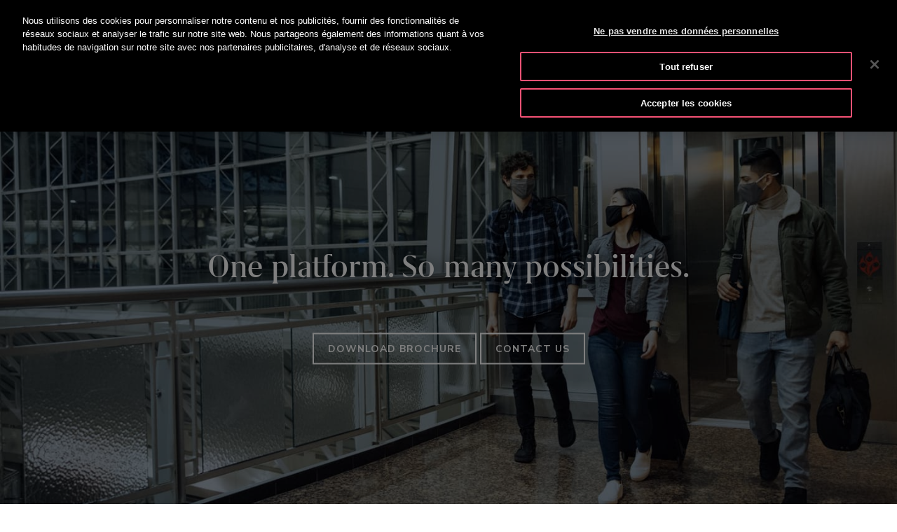

--- FILE ---
content_type: application/javascript
request_url: https://www.otis.com/o/layout-taglib/__liferay__/index.js
body_size: 2043
content:
var se=Object.defineProperty;var me=Object.getOwnPropertyDescriptor;var ge=Object.getOwnPropertyNames;var ye=Object.prototype.hasOwnProperty;var S=(r,t)=>{for(var s in t)se(r,s,{get:t[s],enumerable:!0})},oe=(r,t,s,l)=>{if(t&&typeof t=="object"||typeof t=="function")for(let n of ge(t))!ye.call(r,n)&&n!==s&&se(r,n,{get:()=>t[n],enumerable:!(l=me(t,n))||l.enumerable});return r},o=(r,t,s)=>(oe(r,t,"default"),s&&oe(s,t,"default"));var k={};S(k,{default:()=>z});o(k,He);import*as He from"../../frontend-taglib-clay/__liferay__/exports/@clayui$button.js";import he from"../../frontend-taglib-clay/__liferay__/exports/@clayui$button.js";var z=he;var D={};S(D,{default:()=>B});o(D,Je);import*as Je from"../../frontend-taglib-clay/__liferay__/exports/@clayui$loading-indicator.js";import Le from"../../frontend-taglib-clay/__liferay__/exports/@clayui$loading-indicator.js";var B=Le;var E={};S(E,{default:()=>Ce});o(E,Ye);import*as Ye from"../../frontend-taglib-clay/__liferay__/exports/@clayui$pagination.js";import be from"../../frontend-taglib-clay/__liferay__/exports/@clayui$pagination.js";var Ce=be;var j={};S(j,{default:()=>U});o(j,Xe);import*as Xe from"../../frontend-taglib-clay/__liferay__/exports/@clayui$table.js";import xe from"../../frontend-taglib-clay/__liferay__/exports/@clayui$table.js";var U=xe;var i={};o(i,Ze);import*as Ze from"../../frontend-js-web/__liferay__/index.js";var c={};S(c,{default:()=>e});o(c,ea);import*as ea from"../../frontend-js-react-web/__liferay__/exports/react.js";import Ie from"../../frontend-js-react-web/__liferay__/exports/react.js";var e=Ie;{/*removed: await import('@liferay/language...')*/};function ne({getUsagesURL:r}){let[t,s]=(0,c.useState)(1),[l,n]=(0,c.useState)(0),[p,u]=(0,c.useState)([]),[f,h]=(0,c.useState)(!1),g=L=>{h(!0);let x=new URL(r);x.searchParams.set("pageIndex",L),(0,i.fetch)(x).then(b=>b.json()).then(({totalNumberOfPages:b,usages:I})=>{u(I),h(!1),n(b)}).catch(()=>Te())};return(0,c.useEffect)(()=>{g(1)},[]),!p.length&&!f?e.createElement("p",{className:"text-secondary"},'Il\x20n\x27y\x20a\x20pas\x20d\x27utilisation\x2e'):e.createElement("div",{className:"cadmin"},f?e.createElement(B,{className:"my-7",size:"sm"}):e.createElement(U,{borderless:!0,hover:!1},e.createElement(U.Body,null,p.map(({id:L,name:x,type:b,url:I})=>e.createElement(U.Row,{flex:!0,key:L},e.createElement(U.Cell,{expanded:!0},e.createElement("p",{className:"font-weight-bold m-0 text-truncate",title:x},x),e.createElement("p",{className:"m-0 text-secondary"},b)),I&&e.createElement(U.Cell,null,e.createElement(k.ClayButtonWithIcon,{"aria-label":'Afficher\x20l\x27utilisation',displayType:"secondary",onClick:()=>(0,i.openModal)({title:'Prévisualisation',url:I}),size:"sm",symbol:"view",title:'Afficher\x20l\x27utilisation'})))))),l>1&&e.createElement(E.ClayPaginationWithBasicItems,{active:t,ellipsisBuffer:2,ellipsisProps:{"aria-label":'Plus',title:'Plus'},onActiveChange:L=>{L>0&&L<=l&&(s(L),g(L))},totalPages:l}))}function Te(){(0,i.openToast)({message:'Une\x20erreur\x20inattendue\x20s\x27est\x20produite',title:'Erreur',type:"danger"})}{/*removed: await import('@liferay/language...')*/};function le({formId:r}){let t=document.querySelector(`.lfr-layout-structure-item-${r}`),s=t.querySelector(".lfr-layout-structure-item-form-step-container").children,l=({emitter:u,step:f})=>{if(!t.contains(u))return;let h=0;for(let[L,x]of Array.from(s).entries())if(!x.classList.contains("d-none")){x.classList.add("d-none"),h=L;break}let g=h;f==="next"?h<=s.length-2&&(g+=1):f==="previous"?h!==0&&(g-=1):g=f,s[g].classList.remove("d-none")};Liferay.on("formFragment:changeStep",l);let n=t.querySelector(".form-group.has-error");if(n){let u=n.closest("[data-step-index]"),f=Number(u.dataset.stepIndex);f&&Liferay.fire("formFragment:changeStep",{emitter:t,step:f})}let p=()=>{let u=t.querySelectorAll("input");for(let f of Array.from(u))if(!f.checkValidity()){let h=f.closest("[data-step-index]"),g=Number(h.dataset.stepIndex);Liferay.fire("formFragment:changeStep",{emitter:t,step:g});break}};return Liferay.on("formFragment:submit",p),{dispose:()=>{Liferay.detach("formFragment:changeStep",l),Liferay.detach("formFragment:submit",p)}}}{/*removed: await import('@liferay/language...')*/};var we="notification",Se="page",_e="url",Ne="displayPage",R={error:{message:'Une\x20erreur\x20inattendue\x20s\x27est\x20produite',title:'Erreur',type:"danger"},success:{message:'Votre\x20requête\x20a\x20été\x20traitée\x20avec\x20succès\x2e',title:'Succès',type:"success"}};function de({executeInfoItemActionURL:r}){let t=new URL(window.location.href);if(t.searchParams.has("toastData")){try{let n=JSON.parse(t.searchParams.get("toastData"));ee(n)}catch{}t.searchParams.delete("toastData"),history.replaceState(null,document.head.title,t.href)}let s=document.querySelectorAll('[data-lfr-editable-type="action"]'),l=n=>{ve(n.target,r)};return s.forEach(n=>{n.addEventListener("click",l)}),{dispose(){s.forEach(n=>{n.removeEventListener("click",l)})}}}function ve(r,t){let{lfrClassNameId:s,lfrClassPk:l,lfrFieldId:n,lfrOnErrorInteraction:p,lfrOnErrorPageUrl:u,lfrOnErrorReload:f,lfrOnErrorText:h,lfrOnSuccessInteraction:g,lfrOnSuccessPageUrl:L,lfrOnSuccessReload:x,lfrOnSuccessText:b}=r.dataset;if(!n)return;let I=ke();r.classList.add("disabled"),r.setAttribute("disabled",""),r.appendChild(I),Liferay.Util.fetch(new URL(t),{body:(0,i.objectToFormData)({classNameId:s,classPK:l,fieldId:n}),method:"POST"}).then(w=>w.json()).then(({error:w})=>{r.classList.remove("disabled"),r.removeAttribute("disabled"),r.removeChild(I),w?ie(p,f,h||w,R.error,u):ie(g,x,b,R.success,L)}).catch(()=>{r.classList.remove("disabled"),r.removeAttribute("disabled"),r.removeChild(I),ee(R.error)})}function ke(){let r=document.createElement("span");return r.classList.add("d-inline-block","loading-animation","loading-animation-light","loading-animation-sm","ml-2","my-0"),r}function ie(r,t,s,l,n){if(r===we)if(t){let p=new URL(window.location.href),u={...l,message:s||l.message};p.searchParams.set("toastData",JSON.stringify(u)),(0,i.navigate)(p)}else ee(l,s);else[Se,_e,Ne].includes(r)?(0,i.navigate)(n):t&&window.location.reload()}function ee({message:r,title:t,type:s},l){(0,i.openToast)({message:(0,i.escapeHTML)(l||r),title:(0,i.escapeHTML)(t),type:s})}{/*removed: await import('@liferay/language...')*/};function ce({additionalProps:r,...t}){let s=new URLSearchParams(window.location.search);return{...t,onPageChange:l=>{s.set(`page_number_${r.collectionId}`,l),window.location.search=s}}}{/*removed: await import('@liferay/language...')*/};function Pe({activePage:r,collectionId:t}){let s=document.getElementById(`paginationButtons_${t}`),l=new URLSearchParams(window.location.search),n=f=>{l.set(`page_number_${t}`,f),window.location.search=l},p=(0,i.delegate)(s,"click",".next",()=>n(r+1)),u=(0,i.delegate)(s,"click",".previous",()=>n(r-1));return{dispose(){p.dispose(),u.dispose()}}}var O={};S(O,{default:()=>G});o(O,ga);import*as ga from"../../frontend-taglib-clay/__liferay__/exports/@clayui$empty-state.js";import Ee from"../../frontend-taglib-clay/__liferay__/exports/@clayui$empty-state.js";var G=Ee;var T={};S(T,{default:()=>ae});o(T,ha);import*as ha from"../../frontend-taglib-clay/__liferay__/exports/@clayui$form.js";import Ae from"../../frontend-taglib-clay/__liferay__/exports/@clayui$form.js";var ae=Ae;var F={};S(F,{default:()=>P});o(F,ba);import*as ba from"../../frontend-taglib-clay/__liferay__/exports/@clayui$icon.js";import De from"../../frontend-taglib-clay/__liferay__/exports/@clayui$icon.js";var P=De;var V={};S(V,{default:()=>J});o(V,xa);import*as xa from"../../frontend-taglib-clay/__liferay__/exports/@clayui$layout.js";import Ue from"../../frontend-taglib-clay/__liferay__/exports/@clayui$layout.js";var J=Ue;var q={};S(q,{default:()=>K});o(q,Ta);import*as Ta from"../../frontend-js-react-web/__liferay__/exports/prop-types.js";import Oe from"../../frontend-js-react-web/__liferay__/exports/prop-types.js";var K=Oe;var _={};o(_,wa);import*as wa from"../../frontend-taglib-clay/__liferay__/exports/@clayui$core.js";var H={};S(H,{default:()=>Q});o(H,_a);import*as _a from"../../frontend-js-react-web/__liferay__/exports/classnames.js";import Fe from"../../frontend-js-react-web/__liferay__/exports/classnames.js";var Q=Fe;{/*removed: await import('@liferay/language...')*/};function X({checkDisplayPage:r,config:t,filter:s,groupId:l,itemSelectorReturnType:n,itemSelectorSaveEvent:p,items:u=[],onItemsCountChange:f,privateLayout:h,multiSelection:g,selectedLayoutIds:L}){let{loadMoreItemsURL:x,maxPageSize:b}=t,[I,w]=(0,c.useState)(u),[M,W]=(0,c.useState)(new Set(L)),N=(0,c.useRef)(new Map),v=(a,d,y)=>{d.has(a.id)?N.current.delete(a.id):N.current.set(a.id,{groupId:a.groupId,id:a.id,layoutId:a.layoutId,name:a.value,privateLayout:a.privateLayout,returnType:a.returnType,title:a.name,value:a.payload}),a.children&&y&&a.children.forEach(C=>v(C,d,y))},$=(a,d,y)=>{if(d.toggle(a.id,{parentSelection:!1,selectionMode:y?"multiple-recursive":null}),v(a,d,y),f&&f(N.current.size),!N.current.size)return;let C=Array.from(N.current.values());Liferay.fire(p,{data:C}),(0,i.getOpener)().Liferay.fire(p,{data:C})},Y=(a,d)=>{let y={groupId:a.groupId,id:a.id,layoutId:a.layoutId,name:a.value,privateLayout:a.privateLayout,returnType:a.returnType,title:a.name,value:a.payload};Liferay.fire(p,{data:y}),(0,i.getOpener)().Liferay.fire(p,{data:y}),d&&requestAnimationFrame(()=>{d.toggle(a.id)})},Z=(a,d,y,C,m)=>{a.preventDefault(),d.disabled||(g?$(d,y,a.shiftKey):Y(d,y)),d.hasChildren&&(d.children?C.toggle(d.id):m.loadMore(d.id,d).then(()=>C.toggle(d.id)))},re=(a,d,y,C,m)=>{(a.key===" "||a.key==="Enter")&&(a.stopPropagation(),Z(a,d,y,C,m))},fe=(a,d)=>{d?$(a,d):Y(a,d)},pe=(0,c.useCallback)(a=>{if(!a.hasChildren)return Promise.resolve({cursor:null,items:null});let d=a.children?Math.floor(a.children.length/b):0;return(0,i.fetch)(x,{body:Liferay.Util.objectToURLSearchParams({checkDisplayPage:r,groupId:l,itemSelectorReturnType:n,layoutUuid:a.id,parentLayoutId:a.layoutId,privateLayout:h,redirect:window.location.pathname+window.location.search,start:d*b}),method:"post"}).then(y=>y.json()).then(({hasMoreElements:y,items:C})=>({cursor:y?d+1:null,items:C})).catch(()=>(0,i.openToast)({message:'Une\x20erreur\x20inattendue\x20s\x27est\x20produite',title:'Erreur',type:"danger"}))},[r,l,n,x,h,b]);return I.length?e.createElement("div",{className:"cadmin pt-3 px-3"},g&&!s&&e.createElement("p",{className:"mb-4",dangerouslySetInnerHTML:{__html:(0,i.sub)('Appuyez\x20sur\x20\x7b0\x7d\x20pour\x20sélectionner\x20ou\x20désélectionner\x20un\x20nœud\x20parent\x20et\x20tous\x20ses\x20éléments\x20enfants\x2e','<kbd class="c-kbd c-kbd-light">\u21E7</kbd>')}}),e.createElement(_.TreeView,{defaultExpandedKeys:new Set(["0"]),items:I,onItemsChange:a=>w(a),onLoadMore:pe,onSelectionChange:a=>W(a),selectedKeys:M,selectionMode:g?"multiple":"single",showExpanderOnHover:!1},(a,d,y,C)=>s?e.createElement(Me,{checkDisplayPage:r,filter:s,findLayoutsURL:t.findLayoutsURL,groupId:l,itemSelectorReturnType:n,multiSelection:g,onSelect:fe,selection:d}):e.createElement(_.TreeView.Item,{active:!1},e.createElement(_.TreeView.ItemStack,{active:!1,onClick:m=>Z(m,a,d,y,C),onKeyDown:m=>re(m,a,d,y,C)},g&&!a.disabled&&e.createElement(te,{checked:d.has(a.id),containerProps:{className:"my-0"},onChange:m=>$(a,d,m.nativeEvent.shiftKey),onClick:m=>m.stopPropagation(),tabIndex:"-1"}),e.createElement(P,{symbol:a.icon}),e.createElement("div",{className:Q("align-items-center c-ml-1 d-flex")},e.createElement("span",{className:"flex-grow-0",title:a.url},a.name),a.id!=="0"&&!a.hasGuestViewPermission?e.createElement("span",{"aria-label":'Page\x20restreinte',className:"c-ml-2 lfr-portal-tooltip",title:'Page\x20restreinte'},e.createElement(P,{className:"c-mt-0 text-4",symbol:"password-policies"})):null)),e.createElement(_.TreeView.Group,{items:a.children},m=>e.createElement(_.TreeView.Item,{disabled:m.disabled&&!m.hasChildren,expandable:m.hasChildren,onClick:A=>Z(A,m,d,y,C),onKeyDown:A=>re(A,m,d,y,C)},g&&!m.disabled&&e.createElement(te,{checked:d.has(m.id),containerProps:{className:"my-0"},onChange:A=>$(m,d,A.nativeEvent.shiftKey),onClick:A=>A.stopPropagation(),tabIndex:"-1"}),e.createElement(P,{symbol:m.icon}),e.createElement("div",{className:Q("align-items-center c-ml-1 d-flex")},e.createElement("span",{className:"flex-grow-0",title:m.url},m.name),m.hasGuestViewPermission===!1&&e.createElement("span",{"aria-label":'Page\x20restreinte',className:"c-ml-2 lfr-portal-tooltip",title:'Page\x20restreinte'},e.createElement(P,{className:"c-mt-0 text-4",symbol:"password-policies"}))))),C.get(a.id)!==null&&y.has(a.id)&&a.paginated&&e.createElement(z,{borderless:!0,className:"ml-3 mt-2 text-secondary",displayType:"secondary",onClick:()=>C.loadMore(a.id,a)},'Charger\x20plus\x20de\x20résultats')))):e.createElement(G,{description:'Essayez\x20à\x20nouveau\x20avec\x20une\x20recherche\x20différente\x2e',imgSrc:`${themeDisplay.getPathThemeImages()}/states/search_state.svg`,small:!0,title:'Aucun\x20résultat\x20trouvé'})}var te=r=>e.createElement(T.ClayCheckbox,{...r});function Me({checkDisplayPage:r,filter:t,findLayoutsURL:s,groupId:l,itemSelectorReturnType:n,multiSelection:p,onSelect:u,selection:f}){let[h,g]=(0,c.useState)([]),[L,x]=(0,c.useState)(!1),[b,I]=(0,c.useState)(!1),[w,M]=(0,c.useState)(!1),W=(0,c.useCallback)((v,$)=>{I(!1),M(!1),g(Y=>Y.concat(v)),x($)},[]),N=(0,c.useCallback)(v=>je(s,r,l,n,t,W,v),[r,t,s,l,n,W]);return(0,c.useEffect)(()=>{I(!0),g([]),N(0)},[N]),b?e.createElement(B,{displayType:"secondary"}):h.length?e.createElement("div",{className:"pt-3"},h.map(v=>e.createElement($e,{filter:t,key:v.id,layout:v,multiSelection:p,onSelect:u,selection:f})),L&&e.createElement(z,{className:"load-more-btn mb-5 mt-2",disabled:w,displayType:"secondary",onClick:()=>{M(!0),N(h.length)}},w?e.createElement(B,{className:"mx-5",displayType:"secondary",size:"sm"}):'Charger\x20plus\x20de\x20résultats')):e.createElement(G,{description:'Essayez\x20à\x20nouveau\x20avec\x20une\x20recherche\x20différente\x2e',imgSrc:`${themeDisplay.getPathThemeImages()}/states/search_state.svg`,small:!0,title:'Aucun\x20résultat\x20trouvé'})}function $e({filter:r,layout:t,multiSelection:s,onSelect:l,selection:n}){let p=()=>{let u=new RegExp(r,"i").exec(t.name);return u?e.createElement(e.Fragment,null,e.createElement("span",{className:"sr-only"},t.name),e.createElement("span",{"aria-hidden":!0,className:"search-results-mark-layout-name"},u.input.substring(0,u.index),e.createElement("mark",{className:"px-0"},u[0]),u.input.substring(u.index+u[0].length))):t.name};return e.createElement("div",{className:"align-items-center d-flex pb-2 search-result"},s&&e.createElement(te,{checked:n.has(t.id),containerProps:{className:"mr-3 my-0"},disabled:t.disabled,onChange:()=>l(t,n)}),t.path.map((u,f)=>e.createElement("span",{className:"pr-2 text-secondary",key:f},u,e.createElement(P,{className:"ml-2",symbol:"angle-right-small"}))),s?e.createElement("span",{className:"font-weight-semi-bold p-0"},p()):e.createElement(z,{className:"font-weight-semi-bold px-0 py-1 search-result-button",disabled:t.disabled,displayType:"unstyled",onClick:()=>l(t)},p()))}function Be(r,t,s,l,n,p,u){(0,i.fetch)(r,{body:Liferay.Util.objectToURLSearchParams({checkDisplayPage:t,groupId:s,itemSelectorReturnType:l,keywords:n,searchOnlyByTitle:!0,start:u}),method:"post"}).then(f=>f.json()).then(({hasMoreElements:f,layouts:h})=>{p(h,f)}).catch(()=>(0,i.openToast)({message:'Une\x20erreur\x20inattendue\x20s\x27est\x20produite',title:'Erreur',type:"danger"}))}var je=(0,i.debounce)(Be,600);{/*removed: await import('@liferay/language...')*/};var ue=({checkDisplayPage:r,config:t,groupId:s,itemSelectorReturnType:l,itemSelectorSaveEvent:n,multiSelection:p,namespace:u,nodes:f,privateLayout:h,selectedLayoutIds:g})=>{let[L,x]=(0,c.useState)(),[b,I]=(0,c.useState)(0),w=!f.length;return e.createElement(J.ContainerFluid,{className:"p-0 select-layout"},e.createElement(ae.Group,{className:"m-0 p-3 select-layout-filter"},e.createElement(T.ClayInput.Group,null,e.createElement(T.ClayInput.GroupItem,{prepend:!0},e.createElement(T.ClayInput,{"aria-label":'Rechercher',className:"input-group-inset input-group-inset-after",disabled:w,onChange:M=>x(M.target.value),placeholder:`${'Rechercher'}`,type:"text"}),e.createElement(T.ClayInput.GroupInsetItem,{after:!0},e.createElement("div",{className:"link-monospaced"},e.createElement(P,{symbol:"search"})))))),w?e.createElement(Ge,null):e.createElement(e.Fragment,null,!!b&&p&&e.createElement(J.Container,{className:"align-items-center d-flex layout-tree-count-feedback px-3",containerElement:"section",fluid:!0},e.createElement("div",{className:"container p-0"},e.createElement("p",{className:"m-0 text-2"},b>1?`${b} ${'Eléments\x20sélectionnés'}`:`${b} ${'Article\x20sélectionné'}`))),e.createElement(X,{checkDisplayPage:r,config:{...t,namespace:u},filter:L,groupId:s,itemSelectorReturnType:l,itemSelectorSaveEvent:n,items:f,multiSelection:p,onItemsCountChange:I,privateLayout:h,selectedLayoutIds:g})))},Ge=()=>e.createElement(J.Sheet,null,e.createElement(G,{className:"mt-0",description:'Il\x20n\x27y\x20a\x20aucune\x20image\x2e',imgSrc:`${themeDisplay.getPathThemeImages()}/states/empty_state.svg`,title:'Aucun\x20résultat\x20trouvé'}));ue.propTypes={itemSelectorSaveEvent:K.string,multiSelection:K.bool,namespace:K.string,nodes:K.array.isRequired};var Ve=ue;export{le as FormStepHandler,de as InfoItemActionHandler,ce as NumericCollectionPaginationPropsTransformer,Ve as SelectLayout,X as SelectLayoutTree,Pe as SimpleCollectionPagination,ne as ViewUsages};
//# sourceMappingURL=index.js.map
